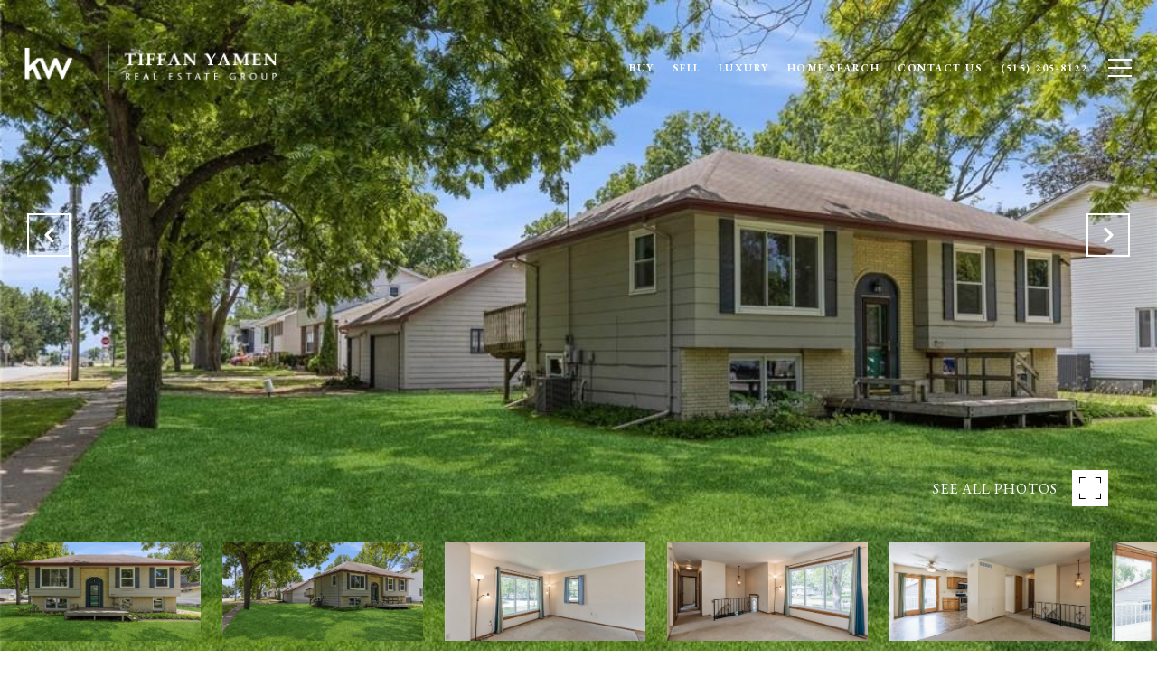

--- FILE ---
content_type: text/html; charset=utf-8
request_url: https://bss.luxurypresence.com/buttons/googleOneTap?companyId=f74dce33-6ef5-449b-96d2-7eb2dfb90313&websiteId=62c5a1ea-5b7c-4037-91b5-9ea21cbad75a&pageId=0b546848-3d68-4fab-b31a-a8f48aa154b4&sourceUrl=https%3A%2F%2Ftiffanyamen.com%2Fproperties%2F800-locust-street-waukee-ia-50263-680690&pageMeta=%7B%22sourceResource%22%3A%22properties%22%2C%22pageElementId%22%3A%22e64f276d-5c49-4ebb-8a7c-86e4f078c581%22%2C%22pageQueryVariables%22%3A%7B%22property%22%3A%7B%22id%22%3A%22e64f276d-5c49-4ebb-8a7c-86e4f078c581%22%7D%2C%22properties%22%3A%7B%22relatedNeighborhoodPropertyId%22%3A%22e64f276d-5c49-4ebb-8a7c-86e4f078c581%22%2C%22sort%22%3A%22salesPrice%22%7D%2C%22neighborhood%22%3A%7B%7D%2C%22pressReleases%22%3A%7B%22propertyId%22%3A%22e64f276d-5c49-4ebb-8a7c-86e4f078c581%22%7D%7D%7D
body_size: 2850
content:
<style>
  html, body {margin: 0; padding: 0;}
</style>
<script src="https://accounts.google.com/gsi/client" async defer></script>
<script>
const parseURL = (url) => {
    const a = document.createElement('a');
    a.href = url;
    return a.origin;
}

const login = (token, provider, source)  => {
  const origin = (window.location != window.parent.location)
    ? parseURL(document.referrer)
    : window.location.origin;  
  const xhr = new XMLHttpRequest();
  xhr.responseType = 'json';
  xhr.onreadystatechange = function() {
    if (xhr.readyState === 4) {
      const response = xhr.response;
      const msg = {
        event: response.status,
        provider: provider,
        source: source,
        token: token
      }
      window.parent.postMessage(msg, origin);
    }
  }
  xhr.withCredentials = true;
  xhr.open('POST', `${origin}/api/v1/auth/login`, true);
  xhr.setRequestHeader("Content-Type", "application/json;charset=UTF-8");
  xhr.send(JSON.stringify({
    token,
    provider,
    source,
    websiteId: '62c5a1ea-5b7c-4037-91b5-9ea21cbad75a',
    companyId: 'f74dce33-6ef5-449b-96d2-7eb2dfb90313',
    pageId: '0b546848-3d68-4fab-b31a-a8f48aa154b4',
    sourceUrl: 'https://tiffanyamen.com/properties/800-locust-street-waukee-ia-50263-680690',
    pageMeta: '{"sourceResource":"properties","pageElementId":"e64f276d-5c49-4ebb-8a7c-86e4f078c581","pageQueryVariables":{"property":{"id":"e64f276d-5c49-4ebb-8a7c-86e4f078c581"},"properties":{"relatedNeighborhoodPropertyId":"e64f276d-5c49-4ebb-8a7c-86e4f078c581","sort":"salesPrice"},"neighborhood":{},"pressReleases":{"propertyId":"e64f276d-5c49-4ebb-8a7c-86e4f078c581"}}}',
    utm: '',
    referrer: ''
  }));
}

function getExpirationCookie(expiresInMiliseconds) {
  const tomorrow  = new Date(Date.now() + expiresInMiliseconds); // The Date object returns today's timestamp
  return `tiffanyamen.com-SID=true; expires=${tomorrow.toUTCString()}; path=/; Secure; SameSite=None`;
}

function handleCredentialResponse(response) {
  document.cookie = getExpirationCookie(24 * 60 * 60 * 1000); // 1 day
  login(response.credential, 'GOOGLE', 'GOOGLE_SIGN_ON');
}

function handleClose() {
  const msg = {
    event: 'cancel',
    provider: 'GOOGLE',
    source: 'GOOGLE_SIGN_ON'
  }
  const origin = (window.location != window.parent.location)
    ? parseURL(document.referrer)
    : window.location.origin;
  window.parent.postMessage(msg, origin);
  document.cookie = getExpirationCookie(2 * 60 * 60 * 1000); // 2 hours
}

</script>
<div id="g_id_onload"
  data-client_id="673515100752-7s6f6j0qab4skl22cjpp7eirb2rjmfcg.apps.googleusercontent.com"
  data-callback="handleCredentialResponse"
  data-intermediate_iframe_close_callback="handleClose"
  data-state_cookie_domain = "tiffanyamen.com"
  data-allowed_parent_origin="https://tiffanyamen.com"
  data-skip_prompt_cookie="tiffanyamen.com-SID"
  data-cancel_on_tap_outside="false"
></div>

--- FILE ---
content_type: application/javascript; charset=UTF-8
request_url: https://tiffanyamen.com/cdn-cgi/challenge-platform/h/b/scripts/jsd/d251aa49a8a3/main.js?
body_size: 8464
content:
window._cf_chl_opt={AKGCx8:'b'};~function(N7,TG,TS,Tq,TW,Ty,Tp,TM,Tx,N2){N7=F,function(d,I,NH,N6,T,N){for(NH={d:440,I:498,T:428,N:378,b:384,X:327,C:416,B:420,L:454,K:298,P:274},N6=F,T=d();!![];)try{if(N=parseInt(N6(NH.d))/1+parseInt(N6(NH.I))/2*(parseInt(N6(NH.T))/3)+parseInt(N6(NH.N))/4*(-parseInt(N6(NH.b))/5)+-parseInt(N6(NH.X))/6+-parseInt(N6(NH.C))/7*(parseInt(N6(NH.B))/8)+-parseInt(N6(NH.L))/9*(parseInt(N6(NH.K))/10)+parseInt(N6(NH.P))/11,I===N)break;else T.push(T.shift())}catch(b){T.push(T.shift())}}(O,248280),TG=this||self,TS=TG[N7(361)],Tq=function(bK,bL,bB,bC,bX,bI,N8,I,T,N,b){return bK={d:369,I:471,T:291,N:432,b:332,X:382},bL={d:301,I:393,T:499,N:325,b:383,X:488,C:373,B:437,L:388,K:441,P:451,J:499,k:299,v:368,l:338,j:308,o:335,g:345,m:359,D:499,h:396,i:285,Z:333},bB={d:443,I:277},bC={d:397},bX={d:490,I:390,T:413,N:316,b:277,X:273,C:471,B:284,L:424,K:383,P:372,J:270,k:322,v:493,l:304,j:360,o:459,g:296,m:444,D:455,h:294,i:321,Z:324,n:285,z:470,H:331,Y:302,G:364,S:470,W:470,y:397,R:376,f:351,A:380,M:437,V:272,x:437,a:441,Q:494,U:314,e:277,c:449,E:396,s:437,O0:397,O1:357,O2:422,O3:437,O4:271,O5:499,O6:316,O7:377,O8:353,O9:271,OO:302,OF:397,Od:482,OI:380,OT:281,ON:397,Ob:393,OX:422,OC:353,OB:271,OL:282,OK:291,OP:335,OJ:389,Ok:437,Ov:397,Ol:393,Oj:499,Oo:286,Og:489,Om:380,Ou:373,Or:432,OD:480,Oh:437,Oi:452,OZ:410,On:403,Ot:427,Oz:287,OH:345},bI={d:439,I:285},N8=N7,I={'xIYTm':function(X,C){return X<C},'RbUTW':function(X,C){return X+C},'kmZel':N8(bK.d),'aLyvh':function(X,C){return X<C},'UachN':function(X,C){return C!==X},'VpDGS':N8(bK.I),'wbcmJ':function(X,C){return X+C},'XVLjb':function(X,C){return C==X},'SKqvV':function(X,C){return X-C},'ADIjw':function(X,C){return X==C},'oyPsA':function(X,C){return X(C)},'oAyuT':function(X,C){return X|C},'hLsCt':function(X,C){return X<<C},'fvzbZ':function(X,C){return X(C)},'pDrmp':function(X,C){return C|X},'ieQcJ':function(X,C){return X&C},'xYRkD':function(X,C){return X==C},'Uagtk':function(X,C){return X(C)},'jQbqV':function(X,C){return X>C},'tTuEh':N8(bK.T),'mpdlV':function(X,C){return X<C},'MkFuc':function(X,C){return X==C},'IfoJH':function(X,C){return X<<C},'kKHkq':function(X,C){return X|C},'VVlYo':function(X,C){return X(C)},'VPUKK':N8(bK.N),'gDyAu':function(X,C){return X(C)},'sqWrG':function(X,C){return X==C},'WFfqw':function(X,C){return X(C)},'PXqla':function(X,C){return X<C},'WEMQa':function(X,C){return C==X},'bwBRo':function(X,C){return C*X},'ILoGq':function(X,C){return X==C},'eTaLk':function(X,C){return X(C)},'hGIUK':function(X,C){return X*C},'aqpCg':function(X,C){return C!=X},'RVcfb':function(X,C){return C==X},'Prgbj':function(X,C){return X+C}},T=String[N8(bK.b)],N={'h':function(X){return null==X?'':N.g(X,6,function(C,N9){return N9=F,N9(bI.d)[N9(bI.I)](C)})},'g':function(X,C,B,NO,L,K,P,J,j,o,D,i,Z,z,H,Y,R,A,M,V,x,Q,U,G,S,W){if(NO=N8,L={'pPNwB':I[NO(bX.d)],'dSzjQ':NO(bX.I),'iQTgh':function(y,R,A,M,V){return y(R,A,M,V)},'nlkEq':NO(bX.T),'GoTLq':function(y){return y()}},X==null)return'';for(P={},J={},j='',o=2,D=3,i=2,Z=[],z=0,H=0,Y=0;I[NO(bX.N)](Y,X[NO(bX.b)]);Y+=1)if(I[NO(bX.X)](NO(bX.C),I[NO(bX.B)]))try{for(R=NO(bX.L)[NO(bX.K)]('|'),A=0;!![];){switch(R[A++]){case'0':return M={},M.r=Q,M.e=null,M;case'1':V=Y[NO(bX.P)](L[NO(bX.J)]);continue;case'2':T[NO(bX.k)][NO(bX.v)](V);continue;case'3':V[NO(bX.l)]=L[NO(bX.j)];continue;case'4':V[NO(bX.o)]='-1';continue;case'5':Q=L[NO(bX.g)](B,x,x,'',Q);continue;case'6':C[NO(bX.k)][NO(bX.m)](V);continue;case'7':Q=o(x,V[L[NO(bX.D)]],'d.',Q);continue;case'8':x=V[NO(bX.h)];continue;case'9':Q=j(x,x[NO(bX.i)]||x[NO(bX.Z)],'n.',Q);continue;case'10':Q={};continue}break}}catch(E){return U={},U.r={},U.e=E,U}else if(G=X[NO(bX.n)](Y),Object[NO(bX.z)][NO(bX.H)][NO(bX.Y)](P,G)||(P[G]=D++,J[G]=!0),S=I[NO(bX.G)](j,G),Object[NO(bX.S)][NO(bX.H)][NO(bX.Y)](P,S))j=S;else{if(Object[NO(bX.W)][NO(bX.H)][NO(bX.Y)](J,j)){if(256>j[NO(bX.y)](0)){if(NO(bX.R)===NO(bX.R)){for(K=0;K<i;z<<=1,I[NO(bX.f)](H,I[NO(bX.A)](C,1))?(H=0,Z[NO(bX.M)](B(z)),z=0):H++,K++);for(W=j[NO(bX.y)](0),K=0;8>K;z=W&1|z<<1.01,I[NO(bX.V)](H,I[NO(bX.A)](C,1))?(H=0,Z[NO(bX.x)](I[NO(bX.a)](B,z)),z=0):H++,W>>=1,K++);}else{for(C[NO(bX.Q)](),A=0;I[NO(bX.U)](A,B[NO(bX.e)]);L[A]===K[A+1]?P[NO(bX.c)](I[NO(bX.E)](A,1),1):A+=1);return J}}else{for(W=1,K=0;K<i;z=W|z<<1,H==I[NO(bX.A)](C,1)?(H=0,Z[NO(bX.s)](B(z)),z=0):H++,W=0,K++);for(W=j[NO(bX.O0)](0),K=0;16>K;z=I[NO(bX.O1)](I[NO(bX.O2)](z,1),W&1),C-1==H?(H=0,Z[NO(bX.O3)](I[NO(bX.O4)](B,z)),z=0):H++,W>>=1,K++);}o--,0==o&&(o=Math[NO(bX.O5)](2,i),i++),delete J[j]}else for(W=P[j],K=0;I[NO(bX.O6)](K,i);z=I[NO(bX.O7)](z<<1.49,I[NO(bX.O8)](W,1)),C-1==H?(H=0,Z[NO(bX.M)](I[NO(bX.O4)](B,z)),z=0):H++,W>>=1,K++);j=(o--,0==o&&(o=Math[NO(bX.O5)](2,i),i++),P[S]=D++,I[NO(bX.O9)](String,G))}if(''!==j){if(Object[NO(bX.z)][NO(bX.H)][NO(bX.OO)](J,j)){if(256>j[NO(bX.OF)](0)){for(K=0;I[NO(bX.O6)](K,i);z<<=1,I[NO(bX.Od)](H,I[NO(bX.OI)](C,1))?(H=0,Z[NO(bX.x)](I[NO(bX.OT)](B,z)),z=0):H++,K++);for(W=j[NO(bX.ON)](0),K=0;I[NO(bX.Ob)](8,K);z=I[NO(bX.OX)](z,1)|I[NO(bX.OC)](W,1),H==C-1?(H=0,Z[NO(bX.s)](I[NO(bX.OB)](B,z)),z=0):H++,W>>=1,K++);}else if(I[NO(bX.OL)]===NO(bX.OK)){for(W=1,K=0;I[NO(bX.OP)](K,i);z=W|z<<1,I[NO(bX.OJ)](H,C-1)?(H=0,Z[NO(bX.Ok)](I[NO(bX.OT)](B,z)),z=0):H++,W=0,K++);for(W=j[NO(bX.Ov)](0),K=0;I[NO(bX.Ol)](16,K);z=z<<1.72|I[NO(bX.OC)](W,1),H==C-1?(H=0,Z[NO(bX.x)](I[NO(bX.OB)](B,z)),z=0):H++,W>>=1,K++);}else T(N);o--,0==o&&(o=Math[NO(bX.Oj)](2,i),i++),delete J[j]}else for(W=P[j],K=0;K<i;z=I[NO(bX.Oo)](z,1)|I[NO(bX.OC)](W,1),H==C-1?(H=0,Z[NO(bX.O3)](B(z)),z=0):H++,W>>=1,K++);o--,0==o&&i++}for(W=2,K=0;K<i;z=I[NO(bX.Og)](z<<1,1&W),H==I[NO(bX.Om)](C,1)?(H=0,Z[NO(bX.s)](I[NO(bX.Ou)](B,z)),z=0):H++,W>>=1,K++);for(;;)if(z<<=1,H==C-1){if(NO(bX.Or)===I[NO(bX.OD)]){Z[NO(bX.Oh)](I[NO(bX.Oi)](B,z));break}else L[NO(bX.OZ)](X),C[NO(bX.On)]!==NO(bX.Ot)&&(P[NO(bX.Oz)]=J,L[NO(bX.OZ)](Y))}else H++;return Z[NO(bX.OH)]('')},'j':function(X,NF){return NF=N8,null==X?'':I[NF(bB.d)]('',X)?null:N.i(X[NF(bB.I)],32768,function(C,Nd){return Nd=NF,X[Nd(bC.d)](C)})},'i':function(X,C,B,NI,L,K,P,J,j,o,D,i,Z,z,H,Y,y,G,S,W){for(NI=N8,L=[],K=4,P=4,J=3,j=[],i=I[NI(bL.d)](B,0),Z=C,z=1,o=0;I[NI(bL.I)](3,o);L[o]=o,o+=1);for(H=0,Y=Math[NI(bL.T)](2,2),D=1;Y!=D;)for(G=NI(bL.N)[NI(bL.b)]('|'),S=0;!![];){switch(G[S++]){case'0':H|=(I[NI(bL.X)](0,W)?1:0)*D;continue;case'1':W=i&Z;continue;case'2':Z==0&&(Z=C,i=B(z++));continue;case'3':D<<=1;continue;case'4':Z>>=1;continue}break}switch(H){case 0:for(H=0,Y=Math[NI(bL.T)](2,8),D=1;D!=Y;W=i&Z,Z>>=1,0==Z&&(Z=C,i=I[NI(bL.C)](B,z++)),H|=(0<W?1:0)*D,D<<=1);y=T(H);break;case 1:for(H=0,Y=Math[NI(bL.T)](2,16),D=1;D!=Y;W=i&Z,Z>>=1,Z==0&&(Z=C,i=B(z++)),H|=(0<W?1:0)*D,D<<=1);y=T(H);break;case 2:return''}for(o=L[3]=y,j[NI(bL.B)](y);;){if(z>X)return'';for(H=0,Y=Math[NI(bL.T)](2,J),D=1;D!=Y;W=i&Z,Z>>=1,I[NI(bL.L)](0,Z)&&(Z=C,i=I[NI(bL.K)](B,z++)),H|=I[NI(bL.P)](0<W?1:0,D),D<<=1);switch(y=H){case 0:for(H=0,Y=Math[NI(bL.J)](2,8),D=1;D!=Y;W=Z&i,Z>>=1,I[NI(bL.k)](0,Z)&&(Z=C,i=I[NI(bL.v)](B,z++)),H|=I[NI(bL.l)](0<W?1:0,D),D<<=1);L[P++]=T(H),y=P-1,K--;break;case 1:for(H=0,Y=Math[NI(bL.T)](2,16),D=1;I[NI(bL.j)](D,Y);W=Z&i,Z>>=1,0==Z&&(Z=C,i=B(z++)),H|=(I[NI(bL.o)](0,W)?1:0)*D,D<<=1);L[P++]=T(H),y=P-1,K--;break;case 2:return j[NI(bL.g)]('')}if(I[NI(bL.m)](0,K)&&(K=Math[NI(bL.D)](2,J),J++),L[y])y=L[y];else if(P===y)y=I[NI(bL.h)](o,o[NI(bL.i)](0));else return null;j[NI(bL.B)](y),L[P++]=I[NI(bL.Z)](o,y[NI(bL.i)](0)),K--,o=y,0==K&&(K=Math[NI(bL.J)](2,J),J++)}}},b={},b[N8(bK.X)]=N.h,b}(),TW={},TW[N7(400)]='o',TW[N7(310)]='s',TW[N7(355)]='u',TW[N7(453)]='z',TW[N7(409)]='n',TW[N7(486)]='I',TW[N7(469)]='b',Ty=TW,TG[N7(421)]=function(I,T,N,X,bt,bn,bZ,NX,C,L,K,P,J,j,o,D){if(bt={d:445,I:472,T:466,N:457,b:386,X:381,C:312,B:487,L:275,K:330,P:487,J:330,k:468,v:398,l:277,j:429,o:405,g:405,m:483,D:311,h:288,i:495,Z:292,n:337},bn={d:494,I:277,T:449,N:266},bZ={d:470,I:331,T:302,N:437},NX=N7,C={'aqzBO':function(g,D){return g+D},'bYEja':function(g,D){return g===D},'xmhVv':function(g,D){return D===g},'BVqMs':function(g,D){return g(D)},'lJxHj':NX(bt.d),'tgRJi':NX(bt.I),'MNdlr':function(g,D,h){return g(D,h)},'uxIpD':function(g,D){return g+D}},C[NX(bt.T)](null,T)||C[NX(bt.N)](void 0,T))return X;for(L=TA(T),I[NX(bt.b)][NX(bt.X)]&&(L=L[NX(bt.C)](I[NX(bt.b)][NX(bt.X)](T))),L=I[NX(bt.B)][NX(bt.L)]&&I[NX(bt.K)]?I[NX(bt.P)][NX(bt.L)](new I[(NX(bt.J))](L)):function(D,NB,i){for(NB=NX,D[NB(bn.d)](),i=0;i<D[NB(bn.I)];D[i+1]===D[i]?D[NB(bn.T)](C[NB(bn.N)](i,1),1):i+=1);return D}(L),K='nAsAaAb'.split('A'),K=K[NX(bt.k)][NX(bt.v)](K),P=0;P<L[NX(bt.l)];P++)if(J=L[P],j=Tf(I,T,J),C[NX(bt.j)](K,j)){if(C[NX(bt.o)]===C[NX(bt.g)])o=j==='s'&&!I[NX(bt.m)](T[J]),C[NX(bt.D)]===N+J?C[NX(bt.h)](B,N+J,j):o||B(N+J,T[J]);else return D=N[NX(bt.i)],I[NX(bt.Z)](+X(D.t))}else B(C[NX(bt.n)](N,J),j);return X;function B(D,i,NC){NC=NX,Object[NC(bZ.d)][NC(bZ.I)][NC(bZ.T)](X,i)||(X[i]=[]),X[i][NC(bZ.N)](D)}},Tp=N7(375)[N7(383)](';'),TM=Tp[N7(468)][N7(398)](Tp),TG[N7(370)]=function(T,N,bw,NL,X,C,B,L,K,P){for(bw={d:334,I:297,T:277,N:277,b:334,X:407,C:437,B:426},NL=N7,X={},X[NL(bw.d)]=function(J,k){return k===J},C=X,B=Object[NL(bw.I)](N),L=0;L<B[NL(bw.T)];L++)if(K=B[L],'f'===K&&(K='N'),T[K]){for(P=0;P<N[B[L]][NL(bw.N)];C[NL(bw.b)](-1,T[K][NL(bw.X)](N[B[L]][P]))&&(TM(N[B[L]][P])||T[K][NL(bw.C)]('o.'+N[B[L]][P])),P++);}else T[K]=N[B[L]][NL(bw.B)](function(J){return'o.'+J})},Tx=null,N2=N1(),N4();function N0(d,I,X8,X7,X6,X5,Nu,T,N,b,X){X8={d:391,I:348,T:307,N:495,b:379,X:341,C:474,B:279,L:401,K:347,P:290,J:481,k:485,v:478,l:408,j:391,o:300,g:425,m:268,D:374,h:433,i:464,Z:464,n:408,z:269,H:382,Y:352},X7={d:442,I:456},X6={d:323,I:289,T:419,N:392,b:435,X:408,C:484,B:467,L:295,K:431,P:318,J:350,k:467,v:295,l:431,j:340,o:430,g:423,m:419},X5={d:442,I:418},Nu=N7,T={'teDpw':function(C,B){return C(B)},'hweNg':Nu(X8.d),'lWKBZ':Nu(X8.I),'lyyvq':function(C,B){return C+B},'CqiJW':function(C,B){return C+B},'OCtpj':Nu(X8.T),'JAojj':function(C){return C()}},N=TG[Nu(X8.N)],console[Nu(X8.b)](TG[Nu(X8.X)]),b=new TG[(Nu(X8.C))](),b[Nu(X8.B)](T[Nu(X8.L)],T[Nu(X8.K)](T[Nu(X8.K)](T[Nu(X8.P)](T[Nu(X8.J)],TG[Nu(X8.X)][Nu(X8.k)]),Nu(X8.v)),N.r)),N[Nu(X8.l)]&&(b[Nu(X8.j)]=5e3,b[Nu(X8.o)]=function(Nr){Nr=Nu,T[Nr(X5.d)](I,T[Nr(X5.I)])}),b[Nu(X8.g)]=function(ND,C,B,K,P){if(ND=Nu,C={},C[ND(X6.d)]=ND(X6.I),B=C,b[ND(X6.T)]>=200&&b[ND(X6.T)]<300){if(ND(X6.N)===ND(X6.b)){if(!B[ND(X6.X)])return;L===ND(X6.C)?(K={},K[ND(X6.B)]=B[ND(X6.d)],K[ND(X6.L)]=j.r,K[ND(X6.K)]=ND(X6.C),l[ND(X6.P)][ND(X6.J)](K,'*')):(P={},P[ND(X6.k)]=ND(X6.I),P[ND(X6.v)]=g.r,P[ND(X6.l)]=ND(X6.j),P[ND(X6.o)]=m,o[ND(X6.P)][ND(X6.J)](P,'*'))}else I(ND(X6.C))}else I(ND(X6.g)+b[ND(X6.m)])},b[Nu(X8.m)]=function(Nh){Nh=Nu,T[Nh(X7.d)](I,Nh(X7.I))},X={'t':T[Nu(X8.D)](TE),'lhr':TS[Nu(X8.h)]&&TS[Nu(X8.h)][Nu(X8.i)]?TS[Nu(X8.h)][Nu(X8.Z)]:'','api':N[Nu(X8.n)]?!![]:![],'c':T[Nu(X8.D)](TU),'payload':d},b[Nu(X8.z)](Tq[Nu(X8.H)](JSON[Nu(X8.Y)](X)))}function TR(I,T,bk,NT,N,X){return bk={d:417,I:387,T:411,N:470,b:293,X:302,C:407,B:343},NT=N7,N={},N[NT(bk.d)]=function(C,B){return C instanceof B},N[NT(bk.I)]=function(C,B){return C<B},X=N,X[NT(bk.d)](T,I[NT(bk.T)])&&X[NT(bk.I)](0,I[NT(bk.T)][NT(bk.N)][NT(bk.b)][NT(bk.X)](T)[NT(bk.C)](NT(bk.B)))}function N4(XL,XB,Nn,d,I,C,T,N,b){if(XL={d:472,I:427,T:495,N:358,b:280,X:278,C:483,B:402,L:476,K:367,P:403,J:473,k:492,v:492,l:267,j:287,o:287},XB={d:403,I:427,T:287},Nn=N7,d={'WRIDf':function(X,C){return X===C},'ByonY':Nn(XL.d),'gyUKB':function(X,C,B){return X(C,B)},'IwAqR':function(X,C){return X!==C},'Wndrb':Nn(XL.I)},I=TG[Nn(XL.T)],!I){if(d[Nn(XL.N)](Nn(XL.b),Nn(XL.X)))return;else C='s'===j&&!o[Nn(XL.C)](g[m]),d[Nn(XL.B)](d[Nn(XL.L)],D+h)?i(Z+n,z):C||d[Nn(XL.K)](H,Y+G,S[W])}if(!Ts())return;(T=![],N=function(){if(!T){if(T=!![],!Ts())return;Ta(function(C){N5(I,C)})}},TS[Nn(XL.P)]!==d[Nn(XL.J)])?N():TG[Nn(XL.k)]?TS[Nn(XL.v)](Nn(XL.l),N):(b=TS[Nn(XL.j)]||function(){},TS[Nn(XL.o)]=function(Nt){Nt=Nn,b(),TS[Nt(XB.d)]!==Nt(XB.I)&&(TS[Nt(XB.T)]=b,N())})}function Tf(T,N,X,bo,NN,C,B,L,K){B=(bo={d:448,I:446,T:400,N:344,b:362,X:362,C:487,B:491,L:446},NN=N7,C={},C[NN(bo.d)]=function(P,J){return J==P},C[NN(bo.I)]=function(P,J){return J===P},C);try{L=N[X]}catch(P){return'i'}if(L==null)return L===void 0?'u':'x';if(B[NN(bo.d)](NN(bo.T),typeof L))try{if(NN(bo.N)==typeof L[NN(bo.b)])return L[NN(bo.X)](function(){}),'p'}catch(J){}return T[NN(bo.C)][NN(bo.B)](L)?'a':L===T[NN(bo.C)]?'D':!0===L?'T':B[NN(bo.L)](!1,L)?'F':(K=typeof L,NN(bo.N)==K?TR(T,L)?'N':'f':Ty[K]||'?')}function F(d,I,T,N){return d=d-266,T=O(),N=T[d],N}function TU(bV,Nv,d){return bV={d:438},Nv=N7,d={'KapdR':function(I){return I()}},d[Nv(bV.d)](TQ)!==null}function N1(X9,Ni){return X9={d:465,I:465},Ni=N7,crypto&&crypto[Ni(X9.d)]?crypto[Ni(X9.I)]():''}function TV(bS,NK,T,N,b,X,C,B,L,K){T=(bS={d:406,I:324,T:475,N:383,b:459,X:366,C:413,B:372,L:369,K:322,P:444,J:322,k:493,v:385,l:321,j:458,o:294,g:304,m:390},NK=N7,{'MzopG':NK(bS.d),'srAFc':function(P,J,k,v,l){return P(J,k,v,l)},'rgFSu':function(P,J,k,v,l){return P(J,k,v,l)},'JSkyd':NK(bS.I)});try{for(N=T[NK(bS.T)][NK(bS.N)]('|'),b=0;!![];){switch(N[b++]){case'0':C[NK(bS.b)]='-1';continue;case'1':L=T[NK(bS.X)](pRIb1,B,C[NK(bS.C)],'d.',L);continue;case'2':return X={},X.r=L,X.e=null,X;case'3':L=pRIb1(B,B,'',L);continue;case'4':C=TS[NK(bS.B)](NK(bS.L));continue;case'5':TS[NK(bS.K)][NK(bS.P)](C);continue;case'6':TS[NK(bS.J)][NK(bS.k)](C);continue;case'7':L=T[NK(bS.v)](pRIb1,B,B[NK(bS.l)]||B[T[NK(bS.j)]],'n.',L);continue;case'8':B=C[NK(bS.o)];continue;case'9':L={};continue;case'10':C[NK(bS.g)]=NK(bS.m);continue}break}}catch(P){return K={},K.r={},K.e=P,K}}function TE(bE,Ng,d){return bE={d:495,I:292},Ng=N7,d=TG[Ng(bE.d)],Math[Ng(bE.I)](+atob(d.t))}function Ts(X0,Nm,I,T,N,b,X,C,B){for(X0={d:354,I:306,T:383,N:292,b:346},Nm=N7,I={},I[Nm(X0.d)]=function(L,K){return L>K},T=I,N=Nm(X0.I)[Nm(X0.T)]('|'),b=0;!![];){switch(N[b++]){case'0':X=3600;continue;case'1':if(T[Nm(X0.d)](C-B,X))return![];continue;case'2':C=Math[Nm(X0.N)](Date[Nm(X0.b)]()/1e3);continue;case'3':B=TE();continue;case'4':return!![]}break}}function Te(bU,bQ,Nl,d,I){if(bU={d:363},bQ={d:349,I:371,T:283,N:287,b:461},Nl=N7,d={'npkOI':Nl(bU.d),'kqUvQ':function(T){return T()}},I=TQ(),null===I)return;Tx=(Tx&&clearTimeout(Tx),setTimeout(function(Nj,T){Nj=Nl,T={'hbenl':function(N){return N()}},d[Nj(bQ.d)]!==Nj(bQ.I)?d[Nj(bQ.T)](Ta):(N[Nj(bQ.N)]=b,T[Nj(bQ.b)](X))},1e3*I))}function O(XJ){return XJ='boolean,prototype,osuvY,d.cookie,Wndrb,XMLHttpRequest,MzopG,ByonY,getPrototypeOf,/jsd/oneshot/d251aa49a8a3/0.44744206855058655:1769797435:p1j0W3oGI2bwbK2KOOr2BASa9AZ0AlIE08B3gwwgGxQ/,qCIpm,VPUKK,OCtpj,xYRkD,isNaN,success,AKGCx8,bigint,Array,PXqla,kKHkq,kmZel,isArray,addEventListener,appendChild,sort,__CF$cv$params,error on cf_chl_props,aUjz8,198454gmLpii,pow,aqzBO,DOMContentLoaded,onerror,send,pPNwB,fvzbZ,ADIjw,UachN,12447864PmZbmN,from,/invisible/jsd,length,nbfPj,open,LjrQA,Uagtk,tTuEh,kqUvQ,VpDGS,charAt,IfoJH,onreadystatechange,MNdlr,cloudflare-invisible,CqiJW,VOILp,floor,toString,contentWindow,sid,iQTgh,keys,2470450Mrardq,ILoGq,ontimeout,WFfqw,call,chctx,style,iCcei,0|3|2|1|4,/cdn-cgi/challenge-platform/h/,aqpCg,0|4|5|1|2|7|3|6,string,tgRJi,concat,xTMkq,xIYTm,LtdnC,aLyvh,kHYay,parent,erpdO,lrRlS,clientInformation,body,rViJX,navigator,1|4|2|0|3,errorInfoObject,2211552bGHDuO,random,nrBgv,Set,hasOwnProperty,fromCharCode,Prgbj,XsKGX,mpdlV,OZXTo,uxIpD,hGIUK,AdeF3,error,_cf_chl_opt,TYlZ6,[native code],function,join,now,lyyvq,POST,npkOI,postMessage,XVLjb,stringify,ieQcJ,DdSjS,undefined,CnwA5,oAyuT,IwAqR,RVcfb,dSzjQ,document,catch,ViaiU,wbcmJ,pkLOA2,srAFc,gyUKB,eTaLk,iframe,rxvNi8,rNiGW,createElement,VVlYo,JAojj,_cf_chl_opt;JJgc4;PJAn2;kJOnV9;IWJi4;OHeaY1;DqMg0;FKmRv9;LpvFx1;cAdz2;PqBHf2;nFZCC5;ddwW5;pRIb1;rxvNi8;RrrrA2;erHi9,vJSFO,pDrmp,5428IOhHXi,log,SKqvV,getOwnPropertyNames,fyjNKX,split,515IYLGrw,rgFSu,Object,efxiw,WEMQa,MkFuc,display: none,timeout,pREMt,jQbqV,JBxy9,LRmiB4,RbUTW,charCodeAt,bind,fXvMk,object,lWKBZ,WRIDf,readyState,qFMmn,lJxHj,4|10|0|6|8|9|3|7|1|5|2,indexOf,api,number,GoTLq,Function,nUEml,contentDocument,HAbcT,jsd,406vjtPaZ,XQWdn,hweNg,status,51096mNYISy,pRIb1,hLsCt,http-code:,1|3|4|2|8|10|5|9|7|6|0,onload,map,loading,3kJHiUh,BVqMs,detail,event,ReZVA,location,XvHyo,fXHPf,UPkPL,push,KapdR,3BGwNx$M16LAvY97f5ZhglF8-JQUHdEjsmzipRaPC+roeO2XbkqtcVuK0y4TInSDW,143283TOizot,oyPsA,teDpw,sqWrG,removeChild,ujoYH,iXsYx,SSTpq3,uuJAY,splice,FPgTm,bwBRo,gDyAu,symbol,9tIxTMJ,nlkEq,xhr-error,xmhVv,JSkyd,tabIndex,/b/ov1/0.44744206855058655:1769797435:p1j0W3oGI2bwbK2KOOr2BASa9AZ0AlIE08B3gwwgGxQ/,hbenl,wWCXd,MKugr,href,randomUUID,bYEja,source,includes'.split(','),O=function(){return XJ},O()}function TA(d,bg,Nb,I){for(bg={d:312,I:297,T:477},Nb=N7,I=[];null!==d;I=I[Nb(bg.d)](Object[Nb(bg.I)](d)),d=Object[Nb(bg.T)](d));return I}function Tc(I,bc,No,T,N){return bc={d:319,I:328},No=N7,T={},T[No(bc.d)]=function(b,X){return b<X},N=T,N[No(bc.d)](Math[No(bc.I)](),I)}function TQ(bp,Nk,I,T,N,b){if(bp={d:399,I:436,T:305,N:495,b:409},Nk=N7,I={},I[Nk(bp.d)]=function(X,C){return X<C},I[Nk(bp.I)]=Nk(bp.T),T=I,N=TG[Nk(bp.N)],!N)return null;if(b=N.i,typeof b!==Nk(bp.b)||T[Nk(bp.d)](b,30)){if(T[Nk(bp.I)]===T[Nk(bp.I)])return null;else N=b[X]}return b}function Ta(d,bf,bR,NP,I,T){if(bf={d:496,I:336,T:329,N:313,b:414,X:329,C:412,B:328},bR={d:404,I:320,T:317,N:344,b:467,X:289,C:295,B:431,L:340,K:430,P:318,J:350},NP=N7,I={'kHYay':function(N,b){return N===b},'OZXTo':function(N){return N()},'nrBgv':function(N,b,X){return N(b,X)},'nUEml':NP(bf.d)},T=I[NP(bf.I)](TV),I[NP(bf.T)](N0,T.r,function(N,NJ,X){(NJ=NP,NJ(bR.d)!==NJ(bR.I))?(I[NJ(bR.T)](typeof d,NJ(bR.N))&&d(N),Te()):(X={},X[NJ(bR.b)]=NJ(bR.X),X[NJ(bR.C)]=b.r,X[NJ(bR.B)]=NJ(bR.L),X[NJ(bR.K)]=X,N[NJ(bR.P)][NJ(bR.J)](X,'*'))}),T.e){if(NP(bf.N)!==NP(bf.b))I[NP(bf.X)](N3,I[NP(bf.C)],T.e);else return T[NP(bf.B)]()<N}}function N5(N,b,XP,Nz,X,C,B,L){if(XP={d:463,I:479,T:289,N:408,b:463,X:484,C:467,B:295,L:431,K:484,P:318,J:350,k:340,v:430,l:318},Nz=N7,X={},X[Nz(XP.d)]=function(K,P){return P===K},X[Nz(XP.I)]=Nz(XP.T),C=X,!N[Nz(XP.N)])return;C[Nz(XP.b)](b,Nz(XP.X))?(B={},B[Nz(XP.C)]=C[Nz(XP.I)],B[Nz(XP.B)]=N.r,B[Nz(XP.L)]=Nz(XP.K),TG[Nz(XP.P)][Nz(XP.J)](B,'*')):(L={},L[Nz(XP.C)]=C[Nz(XP.I)],L[Nz(XP.B)]=N.r,L[Nz(XP.L)]=Nz(XP.k),L[Nz(XP.v)]=b,TG[Nz(XP.l)][Nz(XP.J)](L,'*'))}function N3(b,X,Xd,NZ,C,B,L,K,P,J,k,v,l,j,o,g){if(Xd={d:434,I:309,T:462,N:348,b:315,X:450,C:307,B:339,L:342,K:434,P:383,J:495,k:279,v:391,l:356,j:341,o:447,g:341,m:395,D:395,h:365,i:341,Z:497,n:394,z:485,H:460,Y:276,G:474,S:326,W:303,y:467,R:415,f:269,A:382,M:300},NZ=N7,C={},C[NZ(Xd.d)]=NZ(Xd.I),C[NZ(Xd.T)]=NZ(Xd.N),C[NZ(Xd.b)]=function(m,D){return m+D},C[NZ(Xd.X)]=NZ(Xd.C),B=C,!Tc(0))return![];K=(L={},L[NZ(Xd.B)]=b,L[NZ(Xd.L)]=X,L);try{for(P=B[NZ(Xd.K)][NZ(Xd.P)]('|'),J=0;!![];){switch(P[J++]){case'0':k=TG[NZ(Xd.J)];continue;case'1':o[NZ(Xd.k)](B[NZ(Xd.T)],j);continue;case'2':o[NZ(Xd.v)]=2500;continue;case'3':l=(v={},v[NZ(Xd.l)]=TG[NZ(Xd.j)][NZ(Xd.l)],v[NZ(Xd.o)]=TG[NZ(Xd.g)][NZ(Xd.o)],v[NZ(Xd.m)]=TG[NZ(Xd.j)][NZ(Xd.D)],v[NZ(Xd.h)]=TG[NZ(Xd.i)][NZ(Xd.Z)],v[NZ(Xd.n)]=N2,v);continue;case'4':j=B[NZ(Xd.b)](B[NZ(Xd.X)]+TG[NZ(Xd.i)][NZ(Xd.z)],NZ(Xd.H))+k.r+NZ(Xd.Y);continue;case'5':o=new TG[(NZ(Xd.G))]();continue;case'6':g={},g[NZ(Xd.S)]=K,g[NZ(Xd.W)]=l,g[NZ(Xd.y)]=NZ(Xd.R),o[NZ(Xd.f)](Tq[NZ(Xd.A)](g));continue;case'7':o[NZ(Xd.M)]=function(){};continue}break}}catch(m){}}}()